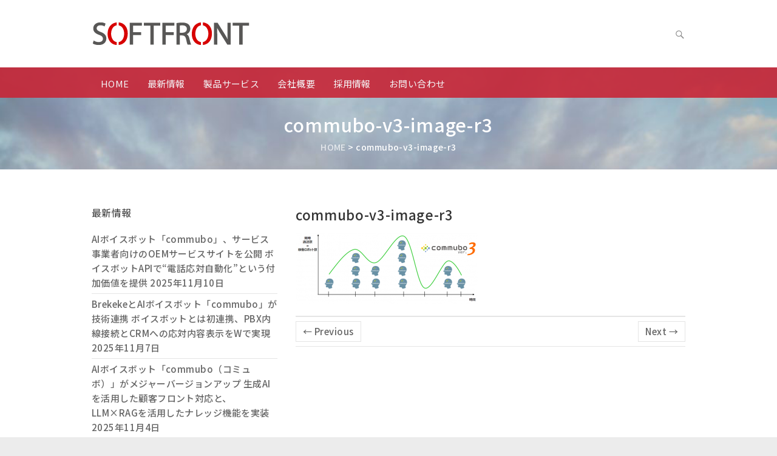

--- FILE ---
content_type: text/html; charset=UTF-8
request_url: https://softfront-japan.co.jp/commubo-v3-image-r3/
body_size: 14014
content:
<!DOCTYPE html>
<!--[if IE 7]>
<html class="ie ie7" lang="ja">
<![endif]-->
<!--[if IE 8]>
<html class="ie ie8" lang="ja">
<![endif]-->
<!--[if !(IE 7) | !(IE 8) ]><!-->
<html lang="ja">
<!--<![endif]-->
<head>
<link rel="stylesheet" href="https://use.fontawesome.com/releases/v5.3.1/css/solid.css" integrity="sha384-VGP9aw4WtGH/uPAOseYxZ+Vz/vaTb1ehm1bwx92Fm8dTrE+3boLfF1SpAtB1z7HW" crossorigin="anonymous">
<link rel="stylesheet" href="https://use.fontawesome.com/releases/v5.3.1/css/fontawesome.css" integrity="sha384-1rquJLNOM3ijoueaaeS5m+McXPJCGdr5HcA03/VHXxcp2kX2sUrQDmFc3jR5i/C7" crossorigin="anonymous">
	<meta charset="UTF-8" />
				<meta name="viewport" content="width=device-width, initial-scale=1, maximum-scale=1">
		        <meta charset="UTF-8" />
                                <meta name="viewport" content="width=device-width, initial-scale=1, maximum-scale=2, user-scalable=yes">
                	<link rel="profile" href="http://gmpg.org/xfn/11" />
	<link rel="pingback" href="https://softfront-japan.co.jp/xmlrpc.php" />
	<!--[if lt IE 9]>
		<script src="https://softfront-japan.co.jp/wp-content/themes/ultimate-pro/js/html5.js"></script>
	<![endif]-->
	<title>commubo-v3-image-r3 &#8211; 株式会社ソフトフロントジャパン</title>
<link rel='dns-prefetch' href='//stats.wp.com' />
<link rel='dns-prefetch' href='//fonts.googleapis.com' />
<link rel='dns-prefetch' href='//v0.wordpress.com' />
<link rel="alternate" type="application/rss+xml" title="株式会社ソフトフロントジャパン &raquo; フィード" href="https://softfront-japan.co.jp/feed/" />
<link rel="alternate" type="application/rss+xml" title="株式会社ソフトフロントジャパン &raquo; コメントフィード" href="https://softfront-japan.co.jp/comments/feed/" />
<link rel="alternate" title="oEmbed (JSON)" type="application/json+oembed" href="https://softfront-japan.co.jp/wp-json/oembed/1.0/embed?url=https%3A%2F%2Fsoftfront-japan.co.jp%2Fcommubo-v3-image-r3%2F" />
<link rel="alternate" title="oEmbed (XML)" type="text/xml+oembed" href="https://softfront-japan.co.jp/wp-json/oembed/1.0/embed?url=https%3A%2F%2Fsoftfront-japan.co.jp%2Fcommubo-v3-image-r3%2F&#038;format=xml" />
<style id='wp-img-auto-sizes-contain-inline-css' type='text/css'>
img:is([sizes=auto i],[sizes^="auto," i]){contain-intrinsic-size:3000px 1500px}
/*# sourceURL=wp-img-auto-sizes-contain-inline-css */
</style>
<style id='wp-emoji-styles-inline-css' type='text/css'>

	img.wp-smiley, img.emoji {
		display: inline !important;
		border: none !important;
		box-shadow: none !important;
		height: 1em !important;
		width: 1em !important;
		margin: 0 0.07em !important;
		vertical-align: -0.1em !important;
		background: none !important;
		padding: 0 !important;
	}
/*# sourceURL=wp-emoji-styles-inline-css */
</style>
<style id='wp-block-library-inline-css' type='text/css'>
:root{--wp-block-synced-color:#7a00df;--wp-block-synced-color--rgb:122,0,223;--wp-bound-block-color:var(--wp-block-synced-color);--wp-editor-canvas-background:#ddd;--wp-admin-theme-color:#007cba;--wp-admin-theme-color--rgb:0,124,186;--wp-admin-theme-color-darker-10:#006ba1;--wp-admin-theme-color-darker-10--rgb:0,107,160.5;--wp-admin-theme-color-darker-20:#005a87;--wp-admin-theme-color-darker-20--rgb:0,90,135;--wp-admin-border-width-focus:2px}@media (min-resolution:192dpi){:root{--wp-admin-border-width-focus:1.5px}}.wp-element-button{cursor:pointer}:root .has-very-light-gray-background-color{background-color:#eee}:root .has-very-dark-gray-background-color{background-color:#313131}:root .has-very-light-gray-color{color:#eee}:root .has-very-dark-gray-color{color:#313131}:root .has-vivid-green-cyan-to-vivid-cyan-blue-gradient-background{background:linear-gradient(135deg,#00d084,#0693e3)}:root .has-purple-crush-gradient-background{background:linear-gradient(135deg,#34e2e4,#4721fb 50%,#ab1dfe)}:root .has-hazy-dawn-gradient-background{background:linear-gradient(135deg,#faaca8,#dad0ec)}:root .has-subdued-olive-gradient-background{background:linear-gradient(135deg,#fafae1,#67a671)}:root .has-atomic-cream-gradient-background{background:linear-gradient(135deg,#fdd79a,#004a59)}:root .has-nightshade-gradient-background{background:linear-gradient(135deg,#330968,#31cdcf)}:root .has-midnight-gradient-background{background:linear-gradient(135deg,#020381,#2874fc)}:root{--wp--preset--font-size--normal:16px;--wp--preset--font-size--huge:42px}.has-regular-font-size{font-size:1em}.has-larger-font-size{font-size:2.625em}.has-normal-font-size{font-size:var(--wp--preset--font-size--normal)}.has-huge-font-size{font-size:var(--wp--preset--font-size--huge)}.has-text-align-center{text-align:center}.has-text-align-left{text-align:left}.has-text-align-right{text-align:right}.has-fit-text{white-space:nowrap!important}#end-resizable-editor-section{display:none}.aligncenter{clear:both}.items-justified-left{justify-content:flex-start}.items-justified-center{justify-content:center}.items-justified-right{justify-content:flex-end}.items-justified-space-between{justify-content:space-between}.screen-reader-text{border:0;clip-path:inset(50%);height:1px;margin:-1px;overflow:hidden;padding:0;position:absolute;width:1px;word-wrap:normal!important}.screen-reader-text:focus{background-color:#ddd;clip-path:none;color:#444;display:block;font-size:1em;height:auto;left:5px;line-height:normal;padding:15px 23px 14px;text-decoration:none;top:5px;width:auto;z-index:100000}html :where(.has-border-color){border-style:solid}html :where([style*=border-top-color]){border-top-style:solid}html :where([style*=border-right-color]){border-right-style:solid}html :where([style*=border-bottom-color]){border-bottom-style:solid}html :where([style*=border-left-color]){border-left-style:solid}html :where([style*=border-width]){border-style:solid}html :where([style*=border-top-width]){border-top-style:solid}html :where([style*=border-right-width]){border-right-style:solid}html :where([style*=border-bottom-width]){border-bottom-style:solid}html :where([style*=border-left-width]){border-left-style:solid}html :where(img[class*=wp-image-]){height:auto;max-width:100%}:where(figure){margin:0 0 1em}html :where(.is-position-sticky){--wp-admin--admin-bar--position-offset:var(--wp-admin--admin-bar--height,0px)}@media screen and (max-width:600px){html :where(.is-position-sticky){--wp-admin--admin-bar--position-offset:0px}}

/*# sourceURL=wp-block-library-inline-css */
</style><style id='global-styles-inline-css' type='text/css'>
:root{--wp--preset--aspect-ratio--square: 1;--wp--preset--aspect-ratio--4-3: 4/3;--wp--preset--aspect-ratio--3-4: 3/4;--wp--preset--aspect-ratio--3-2: 3/2;--wp--preset--aspect-ratio--2-3: 2/3;--wp--preset--aspect-ratio--16-9: 16/9;--wp--preset--aspect-ratio--9-16: 9/16;--wp--preset--color--black: #000000;--wp--preset--color--cyan-bluish-gray: #abb8c3;--wp--preset--color--white: #ffffff;--wp--preset--color--pale-pink: #f78da7;--wp--preset--color--vivid-red: #cf2e2e;--wp--preset--color--luminous-vivid-orange: #ff6900;--wp--preset--color--luminous-vivid-amber: #fcb900;--wp--preset--color--light-green-cyan: #7bdcb5;--wp--preset--color--vivid-green-cyan: #00d084;--wp--preset--color--pale-cyan-blue: #8ed1fc;--wp--preset--color--vivid-cyan-blue: #0693e3;--wp--preset--color--vivid-purple: #9b51e0;--wp--preset--gradient--vivid-cyan-blue-to-vivid-purple: linear-gradient(135deg,rgb(6,147,227) 0%,rgb(155,81,224) 100%);--wp--preset--gradient--light-green-cyan-to-vivid-green-cyan: linear-gradient(135deg,rgb(122,220,180) 0%,rgb(0,208,130) 100%);--wp--preset--gradient--luminous-vivid-amber-to-luminous-vivid-orange: linear-gradient(135deg,rgb(252,185,0) 0%,rgb(255,105,0) 100%);--wp--preset--gradient--luminous-vivid-orange-to-vivid-red: linear-gradient(135deg,rgb(255,105,0) 0%,rgb(207,46,46) 100%);--wp--preset--gradient--very-light-gray-to-cyan-bluish-gray: linear-gradient(135deg,rgb(238,238,238) 0%,rgb(169,184,195) 100%);--wp--preset--gradient--cool-to-warm-spectrum: linear-gradient(135deg,rgb(74,234,220) 0%,rgb(151,120,209) 20%,rgb(207,42,186) 40%,rgb(238,44,130) 60%,rgb(251,105,98) 80%,rgb(254,248,76) 100%);--wp--preset--gradient--blush-light-purple: linear-gradient(135deg,rgb(255,206,236) 0%,rgb(152,150,240) 100%);--wp--preset--gradient--blush-bordeaux: linear-gradient(135deg,rgb(254,205,165) 0%,rgb(254,45,45) 50%,rgb(107,0,62) 100%);--wp--preset--gradient--luminous-dusk: linear-gradient(135deg,rgb(255,203,112) 0%,rgb(199,81,192) 50%,rgb(65,88,208) 100%);--wp--preset--gradient--pale-ocean: linear-gradient(135deg,rgb(255,245,203) 0%,rgb(182,227,212) 50%,rgb(51,167,181) 100%);--wp--preset--gradient--electric-grass: linear-gradient(135deg,rgb(202,248,128) 0%,rgb(113,206,126) 100%);--wp--preset--gradient--midnight: linear-gradient(135deg,rgb(2,3,129) 0%,rgb(40,116,252) 100%);--wp--preset--font-size--small: 13px;--wp--preset--font-size--medium: 20px;--wp--preset--font-size--large: 36px;--wp--preset--font-size--x-large: 42px;--wp--preset--spacing--20: 0.44rem;--wp--preset--spacing--30: 0.67rem;--wp--preset--spacing--40: 1rem;--wp--preset--spacing--50: 1.5rem;--wp--preset--spacing--60: 2.25rem;--wp--preset--spacing--70: 3.38rem;--wp--preset--spacing--80: 5.06rem;--wp--preset--shadow--natural: 6px 6px 9px rgba(0, 0, 0, 0.2);--wp--preset--shadow--deep: 12px 12px 50px rgba(0, 0, 0, 0.4);--wp--preset--shadow--sharp: 6px 6px 0px rgba(0, 0, 0, 0.2);--wp--preset--shadow--outlined: 6px 6px 0px -3px rgb(255, 255, 255), 6px 6px rgb(0, 0, 0);--wp--preset--shadow--crisp: 6px 6px 0px rgb(0, 0, 0);}:where(.is-layout-flex){gap: 0.5em;}:where(.is-layout-grid){gap: 0.5em;}body .is-layout-flex{display: flex;}.is-layout-flex{flex-wrap: wrap;align-items: center;}.is-layout-flex > :is(*, div){margin: 0;}body .is-layout-grid{display: grid;}.is-layout-grid > :is(*, div){margin: 0;}:where(.wp-block-columns.is-layout-flex){gap: 2em;}:where(.wp-block-columns.is-layout-grid){gap: 2em;}:where(.wp-block-post-template.is-layout-flex){gap: 1.25em;}:where(.wp-block-post-template.is-layout-grid){gap: 1.25em;}.has-black-color{color: var(--wp--preset--color--black) !important;}.has-cyan-bluish-gray-color{color: var(--wp--preset--color--cyan-bluish-gray) !important;}.has-white-color{color: var(--wp--preset--color--white) !important;}.has-pale-pink-color{color: var(--wp--preset--color--pale-pink) !important;}.has-vivid-red-color{color: var(--wp--preset--color--vivid-red) !important;}.has-luminous-vivid-orange-color{color: var(--wp--preset--color--luminous-vivid-orange) !important;}.has-luminous-vivid-amber-color{color: var(--wp--preset--color--luminous-vivid-amber) !important;}.has-light-green-cyan-color{color: var(--wp--preset--color--light-green-cyan) !important;}.has-vivid-green-cyan-color{color: var(--wp--preset--color--vivid-green-cyan) !important;}.has-pale-cyan-blue-color{color: var(--wp--preset--color--pale-cyan-blue) !important;}.has-vivid-cyan-blue-color{color: var(--wp--preset--color--vivid-cyan-blue) !important;}.has-vivid-purple-color{color: var(--wp--preset--color--vivid-purple) !important;}.has-black-background-color{background-color: var(--wp--preset--color--black) !important;}.has-cyan-bluish-gray-background-color{background-color: var(--wp--preset--color--cyan-bluish-gray) !important;}.has-white-background-color{background-color: var(--wp--preset--color--white) !important;}.has-pale-pink-background-color{background-color: var(--wp--preset--color--pale-pink) !important;}.has-vivid-red-background-color{background-color: var(--wp--preset--color--vivid-red) !important;}.has-luminous-vivid-orange-background-color{background-color: var(--wp--preset--color--luminous-vivid-orange) !important;}.has-luminous-vivid-amber-background-color{background-color: var(--wp--preset--color--luminous-vivid-amber) !important;}.has-light-green-cyan-background-color{background-color: var(--wp--preset--color--light-green-cyan) !important;}.has-vivid-green-cyan-background-color{background-color: var(--wp--preset--color--vivid-green-cyan) !important;}.has-pale-cyan-blue-background-color{background-color: var(--wp--preset--color--pale-cyan-blue) !important;}.has-vivid-cyan-blue-background-color{background-color: var(--wp--preset--color--vivid-cyan-blue) !important;}.has-vivid-purple-background-color{background-color: var(--wp--preset--color--vivid-purple) !important;}.has-black-border-color{border-color: var(--wp--preset--color--black) !important;}.has-cyan-bluish-gray-border-color{border-color: var(--wp--preset--color--cyan-bluish-gray) !important;}.has-white-border-color{border-color: var(--wp--preset--color--white) !important;}.has-pale-pink-border-color{border-color: var(--wp--preset--color--pale-pink) !important;}.has-vivid-red-border-color{border-color: var(--wp--preset--color--vivid-red) !important;}.has-luminous-vivid-orange-border-color{border-color: var(--wp--preset--color--luminous-vivid-orange) !important;}.has-luminous-vivid-amber-border-color{border-color: var(--wp--preset--color--luminous-vivid-amber) !important;}.has-light-green-cyan-border-color{border-color: var(--wp--preset--color--light-green-cyan) !important;}.has-vivid-green-cyan-border-color{border-color: var(--wp--preset--color--vivid-green-cyan) !important;}.has-pale-cyan-blue-border-color{border-color: var(--wp--preset--color--pale-cyan-blue) !important;}.has-vivid-cyan-blue-border-color{border-color: var(--wp--preset--color--vivid-cyan-blue) !important;}.has-vivid-purple-border-color{border-color: var(--wp--preset--color--vivid-purple) !important;}.has-vivid-cyan-blue-to-vivid-purple-gradient-background{background: var(--wp--preset--gradient--vivid-cyan-blue-to-vivid-purple) !important;}.has-light-green-cyan-to-vivid-green-cyan-gradient-background{background: var(--wp--preset--gradient--light-green-cyan-to-vivid-green-cyan) !important;}.has-luminous-vivid-amber-to-luminous-vivid-orange-gradient-background{background: var(--wp--preset--gradient--luminous-vivid-amber-to-luminous-vivid-orange) !important;}.has-luminous-vivid-orange-to-vivid-red-gradient-background{background: var(--wp--preset--gradient--luminous-vivid-orange-to-vivid-red) !important;}.has-very-light-gray-to-cyan-bluish-gray-gradient-background{background: var(--wp--preset--gradient--very-light-gray-to-cyan-bluish-gray) !important;}.has-cool-to-warm-spectrum-gradient-background{background: var(--wp--preset--gradient--cool-to-warm-spectrum) !important;}.has-blush-light-purple-gradient-background{background: var(--wp--preset--gradient--blush-light-purple) !important;}.has-blush-bordeaux-gradient-background{background: var(--wp--preset--gradient--blush-bordeaux) !important;}.has-luminous-dusk-gradient-background{background: var(--wp--preset--gradient--luminous-dusk) !important;}.has-pale-ocean-gradient-background{background: var(--wp--preset--gradient--pale-ocean) !important;}.has-electric-grass-gradient-background{background: var(--wp--preset--gradient--electric-grass) !important;}.has-midnight-gradient-background{background: var(--wp--preset--gradient--midnight) !important;}.has-small-font-size{font-size: var(--wp--preset--font-size--small) !important;}.has-medium-font-size{font-size: var(--wp--preset--font-size--medium) !important;}.has-large-font-size{font-size: var(--wp--preset--font-size--large) !important;}.has-x-large-font-size{font-size: var(--wp--preset--font-size--x-large) !important;}
/*# sourceURL=global-styles-inline-css */
</style>

<style id='classic-theme-styles-inline-css' type='text/css'>
/*! This file is auto-generated */
.wp-block-button__link{color:#fff;background-color:#32373c;border-radius:9999px;box-shadow:none;text-decoration:none;padding:calc(.667em + 2px) calc(1.333em + 2px);font-size:1.125em}.wp-block-file__button{background:#32373c;color:#fff;text-decoration:none}
/*# sourceURL=/wp-includes/css/classic-themes.min.css */
</style>
<link rel='stylesheet' id='contact-form-7-css' href='https://softfront-japan.co.jp/wp-content/plugins/contact-form-7/includes/css/styles.css?ver=6.1.2' type='text/css' media='all' />
<link rel='stylesheet' id='whats-new-style-css' href='https://softfront-japan.co.jp/wp-content/plugins/whats-new-genarator/whats-new.css?ver=2.0.2' type='text/css' media='all' />
<link rel='stylesheet' id='wc-shortcodes-style-css' href='https://softfront-japan.co.jp/wp-content/plugins/wc-shortcodes/public/assets/css/style.css?ver=3.46' type='text/css' media='all' />
<link rel='stylesheet' id='parent-style-css' href='https://softfront-japan.co.jp/wp-content/themes/ultimate-pro/style.css?ver=6.9' type='text/css' media='all' />
<link rel='stylesheet' id='ultimate-responsive-css' href='https://softfront-japan.co.jp/wp-content/themes/ultimate-pro/css/responsive.css?ver=6.9' type='text/css' media='all' />
<link rel='stylesheet' id='child-style-css' href='https://softfront-japan.co.jp/wp-content/themes/ultimate-pro-child/style.css?ver=6.9' type='text/css' media='all' />
<link rel='stylesheet' id='ultimate_style-css' href='https://softfront-japan.co.jp/wp-content/themes/ultimate-pro-child/style.css?ver=6.9' type='text/css' media='all' />
<link rel='stylesheet' id='jquery_fancybox_style-css' href='https://softfront-japan.co.jp/wp-content/themes/ultimate-pro/css/jquery.fancybox-1.3.4.css?ver=6.9' type='text/css' media='all' />
<link rel='stylesheet' id='ultimate_google_font-css' href='//fonts.googleapis.com/css?family=Open+Sans%3A400%2C300%2C300italic%2C400italic%2C600%2C600italic&#038;ver=6.9' type='text/css' media='all' />
<link rel='stylesheet' id='wordpresscanvas-font-awesome-css' href='https://softfront-japan.co.jp/wp-content/plugins/wc-shortcodes/public/assets/css/font-awesome.min.css?ver=4.7.0' type='text/css' media='all' />
<script type="text/javascript" src="https://softfront-japan.co.jp/wp-includes/js/jquery/jquery.min.js?ver=3.7.1" id="jquery-core-js"></script>
<script type="text/javascript" src="https://softfront-japan.co.jp/wp-includes/js/jquery/jquery-migrate.min.js?ver=3.4.1" id="jquery-migrate-js"></script>
<script type="text/javascript" src="https://softfront-japan.co.jp/wp-content/themes/ultimate-pro/js/jquery.custom.js?ver=6.9" id="jquery_custom-js"></script>
<script type="text/javascript" src="https://softfront-japan.co.jp/wp-content/themes/ultimate-pro/js/jquery.easing.1.3.js?ver=1" id="easing-js"></script>
<script type="text/javascript" src="https://softfront-japan.co.jp/wp-content/themes/ultimate-pro/js/jquery.quicksand.js?ver=1" id="quicksand-js"></script>
<script type="text/javascript" src="https://softfront-japan.co.jp/wp-content/themes/ultimate-pro/js/backtotop.js?ver=6.9" id="backtotop-js"></script>
<script type="text/javascript" src="https://softfront-japan.co.jp/wp-content/themes/ultimate-pro/js/scripts.js?ver=6.9" id="scripts-js"></script>
<link rel="https://api.w.org/" href="https://softfront-japan.co.jp/wp-json/" /><link rel="alternate" title="JSON" type="application/json" href="https://softfront-japan.co.jp/wp-json/wp/v2/media/2586" /><link rel="EditURI" type="application/rsd+xml" title="RSD" href="https://softfront-japan.co.jp/xmlrpc.php?rsd" />
<meta name="generator" content="WordPress 6.9" />
<link rel="canonical" href="https://softfront-japan.co.jp/commubo-v3-image-r3/" />
<link rel='shortlink' href='https://softfront-japan.co.jp/?p=2586' />
	<style>img#wpstats{display:none}</style>
		<meta name="robots" content="noindex">                <style type="text/css">
                .featured-text {
                display: none;
                }
                </style>
        <style type="text/css">
        /* Left Align */
.featured-text {
    left: 30px;
}
</style>

        <style type="text/css">
/* Content */
body,
input,
textarea,
#site-description,
#colophon .info-bar .info ul li,
#bbpress-forums ul.bbp-lead-topic,
#bbpress-forums ul.bbp-topics,
#bbpress-forums ul.bbp-forums,
#bbpress-forums ul.bbp-replies,
#bbpress-forums ul.bbp-search-results {
    font-size: 15px;
}

/* Top Info Bar */
.info-bar .info { 
    font-size: 14px;
}

/* Site Title */
#site-title {
    font-size: 26px;
}

/* Primary Slogan */
.slogan {
    font-size: 30px;
}

/* Secondary Slogan */
.slogan span {
    font-size: 18px;
}

/* Featured Slider Title */
.featured-text .featured-title {
    font-size: 30px;
}

/* Page Title */
.page-title {
    font-size: 30px;
}

/* Breadcrumb */
.breadcrumb {
    font-size: 14px;
}

/* links */
::selection {
    background: #c82536;
    color: #fff;
}
::-moz-selection {
    background: #c82536;
    color: #fff;
}
a,
#site-title a span,
#site-title a:hover,
#site-title a:focus,
#site-title a:active,
.info-bar .info ul li:before,
#content ul a:hover,
#content ol a:hover,
#content .gal-filter li.active a,
.entry-title a:hover,
.entry-title a:focus,
.entry-title a:active,
.entry-meta a:hover,
.entry-meta .cat-links a:hover,
.custom-gallery-title a:hover,
.widget ul li a:hover,
.widget-title a:hover,
.widget_tag_cloud a:hover,
#colophon .widget ul li a:hover,
#site-generator .copyright a:hover {
    color: #c82536;
}

/* Navigation */
#access {
    opacity: 0.9;
    position: relative;
    z-index: 999;
}
#access,
#access ul li ul {
    background: #c82536;
}

/* Buttons and Custom Tag Cloud Widget */
.search-toggle:hover,
.hgroup-right .active {
    color: #c82536;
}
input[type="reset"],
input[type="button"],
input[type="submit"],
.widget_custom-tagcloud a:hover,
.back-to-top a:hover,
#bbpress-forums button,
#wp_page_numbers ul li a:hover,
#wp_page_numbers ul li.active_page a,
.wp-pagenavi .current,
.wp-pagenavi a:hover,
ul.default-wp-page li a:hover,
.pagination a:hover span,
.pagination span {
    background-color: #c82536;
}
blockquote,
.widget_custom-tagcloud a:hover,
#wp_page_numbers ul li a:hover,
#wp_page_numbers ul li.active_page a,
.wp-pagenavi .current,
.wp-pagenavi a:hover,
ul.default-wp-page li a:hover,
.pagination a:hover span,
.pagination span {
    border-color: #c82536;
}

/* Promotional Bar */
.widget_promotional_bar .promotional_bar_content {
    background-color: #c82536;
}

  
/* Site Generator */
#site-generator {
    background-color: #57575a;
}

 
/* Footer Widget Titles */
#colophon .widget-title {
    color: #333333;
}

/* Footer Content */
#colophon .widget-wrap,
#colophon .widget ul li a {
    color: #ffffff;
}

/* Site Generator */
#site-generator {
    color: #ffffff;
}

 /* Site Generator Links */
#site-generator .copyright a {
    color: #ffffff;
}

/* Footer Widget Section/ footer widget background pattern*/
#colophon .widget-wrap {
        background-color:#888888;
}

</style>
        <link rel="icon" href="https://softfront-japan.co.jp/wp-content/uploads/2018/03/cropped-favicon_sfjp_512px-32x32.png" sizes="32x32" />
<link rel="icon" href="https://softfront-japan.co.jp/wp-content/uploads/2018/03/cropped-favicon_sfjp_512px-192x192.png" sizes="192x192" />
<link rel="apple-touch-icon" href="https://softfront-japan.co.jp/wp-content/uploads/2018/03/cropped-favicon_sfjp_512px-180x180.png" />
<meta name="msapplication-TileImage" content="https://softfront-japan.co.jp/wp-content/uploads/2018/03/cropped-favicon_sfjp_512px-270x270.png" />
<!-- Google Tag Manager -->
<script>(function(w,d,s,l,i){w[l]=w[l]||[];w[l].push({'gtm.start':
new Date().getTime(),event:'gtm.js'});var f=d.getElementsByTagName(s)[0],
j=d.createElement(s),dl=l!='dataLayer'?'&l='+l:'';j.async=true;j.src=
'https://www.googletagmanager.com/gtm.js?id='+i+dl;f.parentNode.insertBefore(j,f);
})(window,document,'script','dataLayer','GTM-P3M97WPL');</script>
<!-- End Google Tag Manager -->
</head>
<body class="attachment wp-singular attachment-template-default single single-attachment postid-2586 attachmentid-2586 attachment-png wp-theme-ultimate-pro wp-child-theme-ultimate-pro-child wc-shortcodes-font-awesome-enabled left-sidebar-template">
<!-- Google Tag Manager (noscript) -->
<noscript><iframe src="https://www.googletagmanager.com/ns.html?id=GTM-P3M97WPL"
height="0" width="0" style="display:none;visibility:hidden"></iframe></noscript>
<!-- End Google Tag Manager (noscript) -->
					<div class="wrapper">
                     <header id="branding" >
				<div class="hgroup-wrap">
		<div class="container clearfix">
			<section class="hgroup-right">
			<div class="search-toggle"></div><!-- .search-toggle -->
		<div id="search-box" class="hide">
			        <form action="https://softfront-japan.co.jp/" method="get" class="searchform clearfix">
                <label class="assistive-text">
                        Search                </label>
                <input type="search" placeholder="検索" class="s field" name="s">
                <input type="submit" value="検索する" class="search-submit">
        </form><!-- .search-form -->
			<span class="arrow"></span>
		</div><!-- #search-box -->
			<button class="menu-toggle">Responsive Menu</button>
			</section><!-- .hgroup-right -->
				<section id="site-logo" class="clearfix">
								<h2 id="site-title">
					<a href="https://softfront-japan.co.jp/" title="株式会社ソフトフロントジャパン" rel="home"> <img src="https://softfront-japan.co.jp/wp-content/uploads/2019/11/softfront_H41_r1.png" alt="株式会社ソフトフロントジャパン"></a>
				</h2>
							</section><!-- #site-logo -->
				</div><!-- .container -->
	</div><!-- .hgroup-wrap -->
			<div class="header-main page-title-color"
		style="background-image:url('https://softfront-japan.co.jp/wp-content/uploads/2016/07/photo-1442551382982-e59a4efb3c86-1024x683-1.jpeg');"  >
			<!--	<video autoplay loop poster="wp-content/uploads/2018/09/sfjphp_backgroud.png" id="video-background" muted>
  			<source src="https://ad112u38sb.smartrelease.jp/wp-content/uploads/2018/09/cho7w-xpnv0.mp4" type="video/mp4">
		</video> -->
		<nav id="access" class="clearfix">
				<div class="container clearfix"><ul class="nav-menu"><li id="menu-item-261" class="menu-item menu-item-type-post_type menu-item-object-page menu-item-home menu-item-261"><a href="https://softfront-japan.co.jp/">HOME</a></li>
<li id="menu-item-271" class="menu-item menu-item-type-post_type menu-item-object-page menu-item-271"><a href="https://softfront-japan.co.jp/articles/">最新情報</a></li>
<li id="menu-item-1975" class="menu-item menu-item-type-post_type menu-item-object-page menu-item-has-children menu-item-1975"><a href="https://softfront-japan.co.jp/products-and-services/">製品サービス</a>
<ul class="sub-menu">
	<li id="menu-item-1695" class="menu-item menu-item-type-custom menu-item-object-custom menu-item-1695"><a href="https://softfront-japan.co.jp/products-and-services#callcenter">commubo（コミュボ）</a></li>
	<li id="menu-item-1085" class="menu-item menu-item-type-custom menu-item-object-custom menu-item-1085"><a href="https://softfront-japan.co.jp/products-and-services#scriptcall">telmee（テルミー）</a></li>
	<li id="menu-item-1606" class="menu-item menu-item-type-custom menu-item-object-custom menu-item-1606"><a href="https://softfront-japan.co.jp/products-and-services#supree">SUPREE(スプリー)</a></li>
	<li id="menu-item-1083" class="menu-item menu-item-type-custom menu-item-object-custom menu-item-1083"><a href="https://softfront-japan.co.jp/products-and-services#lt">LivyTalk</a></li>
	<li id="menu-item-1607" class="menu-item menu-item-type-custom menu-item-object-custom menu-item-1607"><a href="https://softfront-japan.co.jp/products-and-services#hmn">HelloMeeting Next</a></li>
	<li id="menu-item-1086" class="menu-item menu-item-type-custom menu-item-object-custom menu-item-1086"><a href="https://softfront-japan.co.jp/products-and-services#directcloud">DirectCloud-BOX</a></li>
	<li id="menu-item-1581" class="menu-item menu-item-type-custom menu-item-object-custom menu-item-1581"><a href="https://softfront-japan.co.jp/products-and-services#prodhcp">ProDHCP</a></li>
	<li id="menu-item-3023" class="menu-item menu-item-type-custom menu-item-object-custom menu-item-3023"><a href="https://softfront-japan.co.jp/products-and-services#brekeke">Brekeke</a></li>
</ul>
</li>
<li id="menu-item-247" class="menu-item menu-item-type-post_type menu-item-object-page menu-item-247"><a href="https://softfront-japan.co.jp/about/">会社概要</a></li>
<li id="menu-item-1090" class="menu-item menu-item-type-custom menu-item-object-custom menu-item-1090"><a target="_blank" href="https://www.green-japan.com/company/62?case=login">採用情報</a></li>
<li id="menu-item-251" class="menu-item menu-item-type-post_type menu-item-object-page menu-item-251"><a href="https://softfront-japan.co.jp/inquiry/">お問い合わせ</a></li>
</ul></div> </nav><!-- #access -->		<div class="page-title-wrap">
  <div class="container clearfix">
  			<h1 class="page-title">commubo-v3-image-r3</h1><!-- .page-title -->
	<div class="breadcrumb"><!-- Breadcrumb NavXT 7.4.1 -->
<span property="itemListElement" typeof="ListItem"><a property="item" typeof="WebPage" title="HOMEへ移動" href="https://softfront-japan.co.jp" class="home"><span property="name">HOME</span></a><meta property="position" content="1"></span> &gt; <span property="itemListElement" typeof="ListItem"><span property="name">commubo-v3-image-r3</span><meta property="position" content="2"></span></div> <!-- .breadcrumb -->  </div>
</div>
	</div><!-- .header-main -->
</header>
<div id="main">
<div class="container clearfix"><div id="primary">
  <div id="content"><section id="post-2586 clearfix" class="post-2586 attachment type-attachment status-inherit hentry">
  <article>
    <header class="entry-header">
            <div class="entry-meta">
        <span class="cat-links">
                  </span><!-- .cat-links --> 
      </div><!-- .entry-meta -->
      <h2 class="entry-title">
        commubo-v3-image-r3      </h2> <!-- .entry-title -->
      <div class="entry-meta clearfix">
              </div><!-- .entry-meta --> 
    </header><!-- .entry-header -->
                  <div class="entry-content clearfix">
        <p class="attachment"><a href='https://softfront-japan.co.jp/wp-content/uploads/2021/03/commubo-v3-image-r3.png'><img decoding="async" width="300" height="117" src="https://softfront-japan.co.jp/wp-content/uploads/2021/03/commubo-v3-image-r3-300x117.png" class="attachment-medium size-medium" alt="" srcset="https://softfront-japan.co.jp/wp-content/uploads/2021/03/commubo-v3-image-r3-300x117.png 300w, https://softfront-japan.co.jp/wp-content/uploads/2021/03/commubo-v3-image-r3-1024x400.png 1024w, https://softfront-japan.co.jp/wp-content/uploads/2021/03/commubo-v3-image-r3-768x300.png 768w, https://softfront-japan.co.jp/wp-content/uploads/2021/03/commubo-v3-image-r3.png 1029w" sizes="(max-width: 300px) 100vw, 300px" /></a></p>
      </div><!-- entry content clearfix -->
        <!--</header>-->
     
        <footer class="entry-meta clearfix">
              </footer><!-- .entry-meta -->
      <ul class="default-wp-page clearfix">
  <li class="previous">
    <a href='https://softfront-japan.co.jp/img_slide3_20210310/'>&larr; Previous</a>  </li>
  <li class="next">
    <a href='https://softfront-japan.co.jp/top_slide_commubo_20210310/'>Next &rarr;</a>  </li>
</ul>
<div id="comments" class="comments-area">
      </div><!-- #comments .comments-area -->
  </article>
</section><!-- .post --><!--4-->
</div><!-- #content --></div><!-- #primary -->
<div id="secondary" class="no-margin-left">
  
		<aside id="recent-posts-2" class="widget widget_recent_entries">
		<h2 class="widget-title">最新情報</h2>
		<ul>
											<li>
					<a href="https://softfront-japan.co.jp/news/oemforserviceprovider-20251110/">AIボイスボット「commubo」、サービス事業者向けのOEMサービスサイトを公開 ボイスボットAPIで“電話応対自動化”という付加価値を提供</a>
											<span class="post-date">2025年11月10日</span>
									</li>
											<li>
					<a href="https://softfront-japan.co.jp/news/brekeke-20251106/">BrekekeとAIボイスボット「commubo」が技術連携 ボイスボットとは初連携、PBX内線接続とCRMへの応対内容表示をWで実現</a>
											<span class="post-date">2025年11月7日</span>
									</li>
											<li>
					<a href="https://softfront-japan.co.jp/news/commubover4-202511/">AIボイスボット「commubo（コミュボ）」がメジャーバージョンアップ 生成AIを活用した顧客フロント対応と、LLM×RAGを活用したナレッジ機能を実装</a>
											<span class="post-date">2025年11月4日</span>
									</li>
											<li>
					<a href="https://softfront-japan.co.jp/news/moviecm-20251030/">イカツイDJとマブダチ？！お客様と距離が近くなるコールセンター 親身な対応を実現するAIボイスボットコミュボ、CM動画第2弾を公開</a>
											<span class="post-date">2025年10月30日</span>
									</li>
											<li>
					<a href="https://softfront-japan.co.jp/news/relocate-20251030/">本社移転のお知らせ</a>
											<span class="post-date">2025年10月30日</span>
									</li>
					</ul>

		</aside><aside id="categories-2" class="widget widget_categories"><h2 class="widget-title">カテゴリー</h2>
			<ul>
					<li class="cat-item cat-item-47"><a href="https://softfront-japan.co.jp/./notice/">お知らせ</a>
</li>
	<li class="cat-item cat-item-2"><a href="https://softfront-japan.co.jp/./services/">サービス</a>
</li>
	<li class="cat-item cat-item-3"><a href="https://softfront-japan.co.jp/./news/">ニュース</a>
</li>
	<li class="cat-item cat-item-4"><a href="https://softfront-japan.co.jp/./products/">製品情報</a>
</li>
			</ul>

			</aside><aside id="archives-2" class="widget widget_archive"><h2 class="widget-title">過去の記事</h2>
			<ul>
					<li><a href='https://softfront-japan.co.jp/2025/11/'>2025年11月</a></li>
	<li><a href='https://softfront-japan.co.jp/2025/10/'>2025年10月</a></li>
	<li><a href='https://softfront-japan.co.jp/2025/09/'>2025年9月</a></li>
	<li><a href='https://softfront-japan.co.jp/2025/08/'>2025年8月</a></li>
	<li><a href='https://softfront-japan.co.jp/2025/07/'>2025年7月</a></li>
	<li><a href='https://softfront-japan.co.jp/2025/06/'>2025年6月</a></li>
	<li><a href='https://softfront-japan.co.jp/2025/04/'>2025年4月</a></li>
	<li><a href='https://softfront-japan.co.jp/2025/03/'>2025年3月</a></li>
	<li><a href='https://softfront-japan.co.jp/2025/02/'>2025年2月</a></li>
	<li><a href='https://softfront-japan.co.jp/2025/01/'>2025年1月</a></li>
	<li><a href='https://softfront-japan.co.jp/2024/12/'>2024年12月</a></li>
	<li><a href='https://softfront-japan.co.jp/2024/11/'>2024年11月</a></li>
	<li><a href='https://softfront-japan.co.jp/2024/10/'>2024年10月</a></li>
	<li><a href='https://softfront-japan.co.jp/2024/09/'>2024年9月</a></li>
	<li><a href='https://softfront-japan.co.jp/2024/08/'>2024年8月</a></li>
	<li><a href='https://softfront-japan.co.jp/2024/07/'>2024年7月</a></li>
	<li><a href='https://softfront-japan.co.jp/2024/06/'>2024年6月</a></li>
	<li><a href='https://softfront-japan.co.jp/2024/05/'>2024年5月</a></li>
	<li><a href='https://softfront-japan.co.jp/2024/04/'>2024年4月</a></li>
	<li><a href='https://softfront-japan.co.jp/2024/03/'>2024年3月</a></li>
	<li><a href='https://softfront-japan.co.jp/2024/01/'>2024年1月</a></li>
	<li><a href='https://softfront-japan.co.jp/2023/11/'>2023年11月</a></li>
	<li><a href='https://softfront-japan.co.jp/2023/10/'>2023年10月</a></li>
	<li><a href='https://softfront-japan.co.jp/2023/08/'>2023年8月</a></li>
	<li><a href='https://softfront-japan.co.jp/2023/07/'>2023年7月</a></li>
	<li><a href='https://softfront-japan.co.jp/2023/06/'>2023年6月</a></li>
	<li><a href='https://softfront-japan.co.jp/2023/04/'>2023年4月</a></li>
	<li><a href='https://softfront-japan.co.jp/2023/03/'>2023年3月</a></li>
	<li><a href='https://softfront-japan.co.jp/2023/02/'>2023年2月</a></li>
	<li><a href='https://softfront-japan.co.jp/2023/01/'>2023年1月</a></li>
	<li><a href='https://softfront-japan.co.jp/2022/12/'>2022年12月</a></li>
	<li><a href='https://softfront-japan.co.jp/2022/10/'>2022年10月</a></li>
	<li><a href='https://softfront-japan.co.jp/2022/06/'>2022年6月</a></li>
	<li><a href='https://softfront-japan.co.jp/2022/05/'>2022年5月</a></li>
	<li><a href='https://softfront-japan.co.jp/2022/03/'>2022年3月</a></li>
	<li><a href='https://softfront-japan.co.jp/2022/02/'>2022年2月</a></li>
	<li><a href='https://softfront-japan.co.jp/2022/01/'>2022年1月</a></li>
	<li><a href='https://softfront-japan.co.jp/2021/12/'>2021年12月</a></li>
	<li><a href='https://softfront-japan.co.jp/2021/11/'>2021年11月</a></li>
	<li><a href='https://softfront-japan.co.jp/2021/10/'>2021年10月</a></li>
	<li><a href='https://softfront-japan.co.jp/2021/09/'>2021年9月</a></li>
	<li><a href='https://softfront-japan.co.jp/2021/07/'>2021年7月</a></li>
	<li><a href='https://softfront-japan.co.jp/2021/06/'>2021年6月</a></li>
	<li><a href='https://softfront-japan.co.jp/2021/05/'>2021年5月</a></li>
	<li><a href='https://softfront-japan.co.jp/2021/03/'>2021年3月</a></li>
	<li><a href='https://softfront-japan.co.jp/2021/01/'>2021年1月</a></li>
	<li><a href='https://softfront-japan.co.jp/2020/12/'>2020年12月</a></li>
	<li><a href='https://softfront-japan.co.jp/2020/11/'>2020年11月</a></li>
	<li><a href='https://softfront-japan.co.jp/2020/09/'>2020年9月</a></li>
	<li><a href='https://softfront-japan.co.jp/2020/08/'>2020年8月</a></li>
	<li><a href='https://softfront-japan.co.jp/2020/07/'>2020年7月</a></li>
	<li><a href='https://softfront-japan.co.jp/2020/06/'>2020年6月</a></li>
	<li><a href='https://softfront-japan.co.jp/2020/04/'>2020年4月</a></li>
	<li><a href='https://softfront-japan.co.jp/2020/03/'>2020年3月</a></li>
	<li><a href='https://softfront-japan.co.jp/2020/02/'>2020年2月</a></li>
	<li><a href='https://softfront-japan.co.jp/2020/01/'>2020年1月</a></li>
	<li><a href='https://softfront-japan.co.jp/2019/12/'>2019年12月</a></li>
	<li><a href='https://softfront-japan.co.jp/2019/11/'>2019年11月</a></li>
	<li><a href='https://softfront-japan.co.jp/2019/10/'>2019年10月</a></li>
	<li><a href='https://softfront-japan.co.jp/2019/08/'>2019年8月</a></li>
	<li><a href='https://softfront-japan.co.jp/2019/07/'>2019年7月</a></li>
	<li><a href='https://softfront-japan.co.jp/2019/06/'>2019年6月</a></li>
	<li><a href='https://softfront-japan.co.jp/2019/03/'>2019年3月</a></li>
	<li><a href='https://softfront-japan.co.jp/2018/12/'>2018年12月</a></li>
	<li><a href='https://softfront-japan.co.jp/2018/11/'>2018年11月</a></li>
	<li><a href='https://softfront-japan.co.jp/2018/10/'>2018年10月</a></li>
	<li><a href='https://softfront-japan.co.jp/2018/07/'>2018年7月</a></li>
	<li><a href='https://softfront-japan.co.jp/2018/05/'>2018年5月</a></li>
	<li><a href='https://softfront-japan.co.jp/2018/02/'>2018年2月</a></li>
	<li><a href='https://softfront-japan.co.jp/2018/01/'>2018年1月</a></li>
	<li><a href='https://softfront-japan.co.jp/2017/12/'>2017年12月</a></li>
	<li><a href='https://softfront-japan.co.jp/2017/09/'>2017年9月</a></li>
	<li><a href='https://softfront-japan.co.jp/2017/06/'>2017年6月</a></li>
	<li><a href='https://softfront-japan.co.jp/2017/05/'>2017年5月</a></li>
	<li><a href='https://softfront-japan.co.jp/2017/04/'>2017年4月</a></li>
	<li><a href='https://softfront-japan.co.jp/2017/03/'>2017年3月</a></li>
	<li><a href='https://softfront-japan.co.jp/2016/12/'>2016年12月</a></li>
	<li><a href='https://softfront-japan.co.jp/2016/11/'>2016年11月</a></li>
	<li><a href='https://softfront-japan.co.jp/2016/08/'>2016年8月</a></li>
			</ul>

			</aside></div><!-- #secondary -->
</div><!-- .container --></div><!-- #main -->
<footer id="colophon" class="clearfix">
				<div class="info-bar" style="background-image:url( ' https://softfront-japan.co.jp/wp-content/uploads/2016/07/photo-1462774603919-1d8087e62cad.jpeg');">  <div class="container clearfix"><div class="info clearfix"><ul><li class="phone-number"><a title="ソフトフロントジャパンへ電話をかける" href="tel:03-6550-9930">03-6550-9930</a></li><li class="address"><a title="所在地"  target ="_blank" href="https://maps.app.goo.gl/aRiHiiXS5HA2RkUm7">東京都千代田区九段南</a></li></ul></div><!-- .info --></div><!-- .container --></div><!-- .info-bar --><div class="widget-wrap">
  <div class="container">
    <div class="widget-area clearfix">
      <div class="one-third">
        <aside id="nav_menu-2" class="widget widget_nav_menu"><h2 class="widget-title">製品サービス</h2><div class="menu-%e8%a3%bd%e5%93%81%e3%82%b5%e3%83%bc%e3%83%93%e3%82%b9-container"><ul id="menu-%e8%a3%bd%e5%93%81%e3%82%b5%e3%83%bc%e3%83%93%e3%82%b9" class="menu"><li id="menu-item-1697" class="menu-item menu-item-type-custom menu-item-object-custom menu-item-1697"><a href="https://softfront-japan.co.jp/products-and-services#callcenter">commubo（コミュボ）</a></li>
<li id="menu-item-231" class="menu-item menu-item-type-custom menu-item-object-custom menu-item-231"><a href="https://softfront-japan.co.jp/products-and-services#scriptcall">telmee（テルミー）</a></li>
<li id="menu-item-1610" class="menu-item menu-item-type-custom menu-item-object-custom menu-item-1610"><a href="https://softfront-japan.co.jp/products-and-services#supree">SUPREE(スプリー)</a></li>
<li id="menu-item-266" class="menu-item menu-item-type-custom menu-item-object-custom menu-item-266"><a href="https://softfront-japan.co.jp/products-and-services#lt">LivyTalk</a></li>
<li id="menu-item-1609" class="menu-item menu-item-type-custom menu-item-object-custom menu-item-1609"><a href="https://softfront-japan.co.jp/products-and-services#hmn">HelloMeeting Next</a></li>
<li id="menu-item-993" class="menu-item menu-item-type-custom menu-item-object-custom menu-item-993"><a href="https://softfront-japan.co.jp/products-and-services#directcloud">DirectCloud-BOX</a></li>
<li id="menu-item-3027" class="menu-item menu-item-type-custom menu-item-object-custom menu-item-3027"><a href="https://softfront-japan.co.jp/products-and-services#brekeke">Brekeke</a></li>
<li id="menu-item-1582" class="menu-item menu-item-type-custom menu-item-object-custom menu-item-1582"><a href="https://softfront-japan.co.jp/products-and-services#prodhcp">ProDHCP</a></li>
</ul></div></aside>      </div><!-- .one-third -->
      <div class="one-third">
              </div><!-- .one-third -->
      <div class="one-third">
        <aside id="nav_menu-7" class="widget widget_nav_menu"><h2 class="widget-title">私たちについて</h2><div class="menu-%e7%a7%81%e3%81%9f%e3%81%a1%e3%81%ab%e3%81%a4%e3%81%84%e3%81%a6-container"><ul id="menu-%e7%a7%81%e3%81%9f%e3%81%a1%e3%81%ab%e3%81%a4%e3%81%84%e3%81%a6" class="menu"><li id="menu-item-273" class="menu-item menu-item-type-post_type menu-item-object-page menu-item-273"><a href="https://softfront-japan.co.jp/about/">会社概要</a></li>
<li id="menu-item-249" class="menu-item menu-item-type-post_type menu-item-object-page menu-item-249"><a href="https://softfront-japan.co.jp/information-security/">情報セキュリティ基本方針</a></li>
<li id="menu-item-279" class="menu-item menu-item-type-post_type menu-item-object-page menu-item-279"><a href="https://softfront-japan.co.jp/privacy-policy/">個人情報保護方針</a></li>
<li id="menu-item-254" class="menu-item menu-item-type-post_type menu-item-object-page menu-item-254"><a href="https://softfront-japan.co.jp/tos/">利用規約</a></li>
<li id="menu-item-255" class="menu-item menu-item-type-post_type menu-item-object-page menu-item-255"><a href="https://softfront-japan.co.jp/standards/">認定取得一覧</a></li>
<li id="menu-item-253" class="menu-item menu-item-type-post_type menu-item-object-page menu-item-253"><a href="https://softfront-japan.co.jp/inquiry/">お問い合わせ</a></li>
<li id="menu-item-290" class="menu-item menu-item-type-post_type menu-item-object-page menu-item-290"><a href="https://softfront-japan.co.jp/sitemap/">サイトマップ</a></li>
<li id="menu-item-995" class="menu-item menu-item-type-custom menu-item-object-custom menu-item-995"><a target="_blank" href="https://www.green-japan.com/company/62?case=login">採用情報</a></li>
</ul></div></aside>      </div><!-- .one-third --> 
    </div><!-- .widget-area --> 
  </div><!-- .container --> 
</div><!-- .widget-wrap -->

	<div id="site-generator">
				<div class="container clearfix"><div class="copyright">©2016-2023 <a href="https://softfront-japan.co.jp/" title="Softfront Japan"><span>Softfront Japan.</span></a></div><!-- .copyright --></div><!-- .container -->	
			</div><!-- #site-generator --><div class="back-to-top"><a href="#branding"> </a></div></footer>
</div><!-- .wrapper -->
<script type="speculationrules">
{"prefetch":[{"source":"document","where":{"and":[{"href_matches":"/*"},{"not":{"href_matches":["/wp-*.php","/wp-admin/*","/wp-content/uploads/*","/wp-content/*","/wp-content/plugins/*","/wp-content/themes/ultimate-pro-child/*","/wp-content/themes/ultimate-pro/*","/*\\?(.+)"]}},{"not":{"selector_matches":"a[rel~=\"nofollow\"]"}},{"not":{"selector_matches":".no-prefetch, .no-prefetch a"}}]},"eagerness":"conservative"}]}
</script>
<script type="text/javascript" src="https://softfront-japan.co.jp/wp-includes/js/dist/hooks.min.js?ver=dd5603f07f9220ed27f1" id="wp-hooks-js"></script>
<script type="text/javascript" src="https://softfront-japan.co.jp/wp-includes/js/dist/i18n.min.js?ver=c26c3dc7bed366793375" id="wp-i18n-js"></script>
<script type="text/javascript" id="wp-i18n-js-after">
/* <![CDATA[ */
wp.i18n.setLocaleData( { 'text direction\u0004ltr': [ 'ltr' ] } );
//# sourceURL=wp-i18n-js-after
/* ]]> */
</script>
<script type="text/javascript" src="https://softfront-japan.co.jp/wp-content/plugins/contact-form-7/includes/swv/js/index.js?ver=6.1.2" id="swv-js"></script>
<script type="text/javascript" id="contact-form-7-js-translations">
/* <![CDATA[ */
( function( domain, translations ) {
	var localeData = translations.locale_data[ domain ] || translations.locale_data.messages;
	localeData[""].domain = domain;
	wp.i18n.setLocaleData( localeData, domain );
} )( "contact-form-7", {"translation-revision-date":"2025-09-30 07:44:19+0000","generator":"GlotPress\/4.0.1","domain":"messages","locale_data":{"messages":{"":{"domain":"messages","plural-forms":"nplurals=1; plural=0;","lang":"ja_JP"},"This contact form is placed in the wrong place.":["\u3053\u306e\u30b3\u30f3\u30bf\u30af\u30c8\u30d5\u30a9\u30fc\u30e0\u306f\u9593\u9055\u3063\u305f\u4f4d\u7f6e\u306b\u7f6e\u304b\u308c\u3066\u3044\u307e\u3059\u3002"],"Error:":["\u30a8\u30e9\u30fc:"]}},"comment":{"reference":"includes\/js\/index.js"}} );
//# sourceURL=contact-form-7-js-translations
/* ]]> */
</script>
<script type="text/javascript" id="contact-form-7-js-before">
/* <![CDATA[ */
var wpcf7 = {
    "api": {
        "root": "https:\/\/softfront-japan.co.jp\/wp-json\/",
        "namespace": "contact-form-7\/v1"
    }
};
//# sourceURL=contact-form-7-js-before
/* ]]> */
</script>
<script type="text/javascript" src="https://softfront-japan.co.jp/wp-content/plugins/contact-form-7/includes/js/index.js?ver=6.1.2" id="contact-form-7-js"></script>
<script type="text/javascript" src="https://softfront-japan.co.jp/wp-includes/js/imagesloaded.min.js?ver=5.0.0" id="imagesloaded-js"></script>
<script type="text/javascript" src="https://softfront-japan.co.jp/wp-includes/js/masonry.min.js?ver=4.2.2" id="masonry-js"></script>
<script type="text/javascript" src="https://softfront-japan.co.jp/wp-includes/js/jquery/jquery.masonry.min.js?ver=3.1.2b" id="jquery-masonry-js"></script>
<script type="text/javascript" id="wc-shortcodes-rsvp-js-extra">
/* <![CDATA[ */
var WCShortcodes = {"ajaxurl":"https://softfront-japan.co.jp/wp-admin/admin-ajax.php"};
//# sourceURL=wc-shortcodes-rsvp-js-extra
/* ]]> */
</script>
<script type="text/javascript" src="https://softfront-japan.co.jp/wp-content/plugins/wc-shortcodes/public/assets/js/rsvp.js?ver=3.46" id="wc-shortcodes-rsvp-js"></script>
<script type="text/javascript" src="https://softfront-japan.co.jp/wp-content/themes/ultimate-pro/js/fancybox.min.js?ver=3.5.7" id="jquery_fancybox-js"></script>
<script type="text/javascript" src="https://softfront-japan.co.jp/wp-content/themes/ultimate-pro/js/ultimate-custom-fancybox-script.js?ver=6.9" id="ultimate_fancybox_setup-js"></script>
<script type="text/javascript" id="jetpack-stats-js-before">
/* <![CDATA[ */
_stq = window._stq || [];
_stq.push([ "view", JSON.parse("{\"v\":\"ext\",\"blog\":\"114538990\",\"post\":\"2586\",\"tz\":\"9\",\"srv\":\"softfront-japan.co.jp\",\"j\":\"1:15.1.1\"}") ]);
_stq.push([ "clickTrackerInit", "114538990", "2586" ]);
//# sourceURL=jetpack-stats-js-before
/* ]]> */
</script>
<script type="text/javascript" src="https://stats.wp.com/e-202604.js" id="jetpack-stats-js" defer="defer" data-wp-strategy="defer"></script>
<script id="wp-emoji-settings" type="application/json">
{"baseUrl":"https://s.w.org/images/core/emoji/17.0.2/72x72/","ext":".png","svgUrl":"https://s.w.org/images/core/emoji/17.0.2/svg/","svgExt":".svg","source":{"concatemoji":"https://softfront-japan.co.jp/wp-includes/js/wp-emoji-release.min.js?ver=6.9"}}
</script>
<script type="module">
/* <![CDATA[ */
/*! This file is auto-generated */
const a=JSON.parse(document.getElementById("wp-emoji-settings").textContent),o=(window._wpemojiSettings=a,"wpEmojiSettingsSupports"),s=["flag","emoji"];function i(e){try{var t={supportTests:e,timestamp:(new Date).valueOf()};sessionStorage.setItem(o,JSON.stringify(t))}catch(e){}}function c(e,t,n){e.clearRect(0,0,e.canvas.width,e.canvas.height),e.fillText(t,0,0);t=new Uint32Array(e.getImageData(0,0,e.canvas.width,e.canvas.height).data);e.clearRect(0,0,e.canvas.width,e.canvas.height),e.fillText(n,0,0);const a=new Uint32Array(e.getImageData(0,0,e.canvas.width,e.canvas.height).data);return t.every((e,t)=>e===a[t])}function p(e,t){e.clearRect(0,0,e.canvas.width,e.canvas.height),e.fillText(t,0,0);var n=e.getImageData(16,16,1,1);for(let e=0;e<n.data.length;e++)if(0!==n.data[e])return!1;return!0}function u(e,t,n,a){switch(t){case"flag":return n(e,"\ud83c\udff3\ufe0f\u200d\u26a7\ufe0f","\ud83c\udff3\ufe0f\u200b\u26a7\ufe0f")?!1:!n(e,"\ud83c\udde8\ud83c\uddf6","\ud83c\udde8\u200b\ud83c\uddf6")&&!n(e,"\ud83c\udff4\udb40\udc67\udb40\udc62\udb40\udc65\udb40\udc6e\udb40\udc67\udb40\udc7f","\ud83c\udff4\u200b\udb40\udc67\u200b\udb40\udc62\u200b\udb40\udc65\u200b\udb40\udc6e\u200b\udb40\udc67\u200b\udb40\udc7f");case"emoji":return!a(e,"\ud83e\u1fac8")}return!1}function f(e,t,n,a){let r;const o=(r="undefined"!=typeof WorkerGlobalScope&&self instanceof WorkerGlobalScope?new OffscreenCanvas(300,150):document.createElement("canvas")).getContext("2d",{willReadFrequently:!0}),s=(o.textBaseline="top",o.font="600 32px Arial",{});return e.forEach(e=>{s[e]=t(o,e,n,a)}),s}function r(e){var t=document.createElement("script");t.src=e,t.defer=!0,document.head.appendChild(t)}a.supports={everything:!0,everythingExceptFlag:!0},new Promise(t=>{let n=function(){try{var e=JSON.parse(sessionStorage.getItem(o));if("object"==typeof e&&"number"==typeof e.timestamp&&(new Date).valueOf()<e.timestamp+604800&&"object"==typeof e.supportTests)return e.supportTests}catch(e){}return null}();if(!n){if("undefined"!=typeof Worker&&"undefined"!=typeof OffscreenCanvas&&"undefined"!=typeof URL&&URL.createObjectURL&&"undefined"!=typeof Blob)try{var e="postMessage("+f.toString()+"("+[JSON.stringify(s),u.toString(),c.toString(),p.toString()].join(",")+"));",a=new Blob([e],{type:"text/javascript"});const r=new Worker(URL.createObjectURL(a),{name:"wpTestEmojiSupports"});return void(r.onmessage=e=>{i(n=e.data),r.terminate(),t(n)})}catch(e){}i(n=f(s,u,c,p))}t(n)}).then(e=>{for(const n in e)a.supports[n]=e[n],a.supports.everything=a.supports.everything&&a.supports[n],"flag"!==n&&(a.supports.everythingExceptFlag=a.supports.everythingExceptFlag&&a.supports[n]);var t;a.supports.everythingExceptFlag=a.supports.everythingExceptFlag&&!a.supports.flag,a.supports.everything||((t=a.source||{}).concatemoji?r(t.concatemoji):t.wpemoji&&t.twemoji&&(r(t.twemoji),r(t.wpemoji)))});
//# sourceURL=https://softfront-japan.co.jp/wp-includes/js/wp-emoji-loader.min.js
/* ]]> */
</script>
	</body>
</html>


--- FILE ---
content_type: text/css
request_url: https://softfront-japan.co.jp/wp-content/plugins/whats-new-genarator/whats-new.css?ver=2.0.2
body_size: 495
content:
div.whatsnew {
  margin: 10px 0;
  font-size: 100%;
  word-break: break-all;
  overflow: hidden;
}

div.whatsnew a {
  padding: 7px 0;
  display: block;
  text-decoration: none;
  box-shadow: none;
}

div.whatsnew a:hover {
  background-color: #f5f5f5;
  text-decoration: none;
  box-shadow: none;
}

div.whatsnew hr {
  margin: 0;
  padding: 0;
}

div.whatsnew .newmark {
  font-size: 74%;
  padding: 1px 5px;
  vertical-align: middle;
  color: White;
  background-color: #ff4500;
  border-radius: 3px;
}

div.whatsnew dl {
  margin: 0;
  padding: 0;
  border: 0;
}

div.whatsnew dt {
  margin: 0 0 0 0.3em;
  padding: 0;
  border: 0;
  color: Gray;
  font-weight: normal;
  white-space: nowrap;
}

div.whatsnew dd {
  margin: 0;
  padding: 0 2px;
}

@media screen and (min-width: 600px) {
  div.whatsnew dl {
    overflow: hidden;
  }
  div.whatsnew dt {
    float: left;
    width: 8.1em;
    overflow: hidden;
  }
  div.whatsnew dd {
    overflow: hidden;
  }
}

@media screen and (max-width: 500px) {
  .whatsnew {
    width: 90%;
    margin: auto !important;
  }
}

@media screen and (min-width: 500px) {
  .whatsnew {
    width: 90%;
    margin: auto !important;
  }
}

@media screen and (min-width: 900px) {
  .whatsnew {
    width: 80%;
    margin: auto !important;
  }
}

@media screen and (min-width: 1079px) {
  .whatsnew {
    width: 60%;
    margin: auto !important;
  }
}

@media screen and (min-width: 1600px) {
  .whatsnew {
    width: 48%;
    margin: auto !important;
  }
}


--- FILE ---
content_type: text/css
request_url: https://softfront-japan.co.jp/wp-content/themes/ultimate-pro/css/responsive.css?ver=6.9
body_size: 2475
content:
/* =Responsive Structure
----------------------------------------------- */
/* All Tablet Portrait size smaller than standard 1079 (devices and browsers) */
@media only screen and (max-width: 1078px) {
	.container,
	.narrow-layout .wrapper {
		width: 708px;
	}
	.narrow-layout .container {
		width: 668px;
	}
	.clearfix-third,
	.clearfix-fourth {
		clear: none;
	}
	.clearfix-half,
	.clearfix-third-team {
		clear: both;
	}
	#site-title a img {
		max-width: 708px;
	}
	.featured-text {
		top: 15px;
	}
	.slogan,
	.featured-text .featured-title,
	.widget_promotional_bar .promotional-text,
	.page-title {
		font-size: 27px;
		line-height: 34px;
	}
	.slogan span,
	.featured-text,
	.widget_promotional_bar .promotional-text span {
		font-size: 15px;
		line-height: 22px;
	}
	#primary,
	#secondary {
		float: none;
		margin-left: 0;
		width: 100%;
	}
	.no-sidebar-template #content {
		margin: 0 ;
		width: 100%;
	}
	/* Column */
	.column {
		margin-left: -2.99%;
	}
	.one-half,
	.one-third,
	.one-fourth {
		margin: 0 0 0 2.90%;
	}
	.one-third,
	.one-fourth {
		width: 30.43%;
	}	
	.widget_service .one-third,
	.widget_service .one-fourth,
	.widget_recent_work .one-fourth {
		width: 47.02%;
	}
	.widget_testimonial .column {
		margin-left: 0;
	}
	.widget_testimonial .one-half {
		margin: 0;
		width: 100%;
	}
	/* Custom Gallery Page */
	.custom-gallery #main .column {
		margin-left: -20px;
	}
	.custom-gallery #main .one-half,
	.custom-gallery #main .one-third,
	.custom-gallery #main .one-fourth {
		margin-left: 20px;
	}
	.custom-gallery #main .one-half {
		width: 344px;
	}
	.custom-gallery #main .one-third,
	.custom-gallery #main .one-fourth {
		width: 222px;
	}
	.narrow-layout .custom-gallery #main .one-half {
		width: 324px;
	}
	.narrow-layout .custom-gallery #main .one-third,
	.narrow-layout .custom-gallery #main .one-fourth {
		width: 209px;
	}
	#colophon .widget-area {
		margin-left: 0;
	}
	#colophon .one-third {
		width: 100%;
		float: none;
		margin: 0;
	}
}

/* All Mobile Portrait size smaller than 768 (devices and browsers) */
@media only screen and (max-width: 767px) {
	hr {
		margin-bottom: 30px;
	}
	input[type="text"],
	input[type="email"],
	input[type="search"],
	input[type="password"],
	input[type="tel"],
	input[type="url"],
	input[type="date"],
	textarea,
	input[type="reset"],
	input[type="button"],
	input[type="submit"],
	input[type="radio"],
	input[type="checkbox"],
	input[type="file"] {
		margin-bottom: 20px;
	}
	input.s {
		margin: 0;
	}
	.container,
	.narrow-layout .wrapper {
		width: 300px;
	}
	.narrow-layout .container {
		width: 280px;
	}
	#content h1,
	#content h2,
	#content h3,
	#content h4,
	#content h5,
	#content h6 {
		padding-bottom: 10px;
	}
	.narrow-layout #colophon {
		margin-bottom: 10px;
	}
	#branding .info-bar {
		display: none;
	}
	.hgroup-wrap {
		padding: 5px 0 15px;
	}
	#site-logo {
		max-width: 265px;
		margin-top: 10px;
	}
	#site-title a img {
		max-width: 265px;
	}
	.hgroup-right {
		padding-right: 0;
	}
	.social-profiles,
	.search-toggle {
		display: none;
	}

	/* Responsive Navigation */
	.menu-toggle {
		display: block;
		background-color: rgba(0, 0, 0, 0);
		font-size: 0;
		border: 0 none;
		padding: 0;
		color: #666;
		width: 30px;
		height: 21px;
		float: right;
		margin-top: 17px;
		cursor: pointer;
	}
	.menu-toggle:before {
		display: block;
		-webkit-font-smoothing: antialiased;
		-moz-osx-font-smoothing: grayscale;
		font-size: 23px;
		line-height: 0;
		font-family: 'Genericons';
		vertical-align: top;
		content: '\f419';
	}
	.nav-menu {
		display: none;
	}
	.toggled-on .nav-menu {
		display: block;
	}
	#access li {
		position: inherit;
		width: 100%;
		border-top: 1px solid rgba(0, 0, 0, 0.1);
	}
	#access a {
		float: none;
		padding: 10px 0 10px 10px;
		height: inherit;
	}
	/* Dropdown */
	#access ul li ul,
	#access ul li:hover ul ul,
	#access ul ul li:hover ul ul,
	#access ul ul ul li:hover ul ul,
	#access ul ul ul ul li:hover ul ul {
		display: block;
		background-color: inherit;
	}
	#access ul li ul {
		position: inherit;
		top: 0;
		width: inherit;
	}
	#access ul li ul li a,
	#access ul li.current-menu-item ul li a,
	#access ul li ul li.current-menu-item a,
	#access ul li.current_page_ancestor ul li a,
	#access ul li.current-menu-ancestor ul li a,
	#access ul li.current_page_item ul li a {
		padding: 10px 0 10px 20px;
	}
	#access ul li ul li ul {
		left: 0;
	}
	#access ul li ul li ul li a {
		padding-left: 30px;
	}
	.featured-text {
		display: none;
	}
	.slogan {
		font-size: 21px;
		line-height: 28px;
		padding: 15px 0;
	}
	.featured-slider {
		padding-top: 15px;
	}
	.page-title-wrap {
		padding: 10px 0;
	}
	#main {
		padding-top: 50px;
	}
	/* Column */
	.column {
		margin-left: 0;
	}
	.one-half,
	.one-third,
	.one-fourth,
	.widget_service .one-half,
	.widget_service .one-fourth {
		margin: 0;
		padding-bottom: 20px;
		width: 100%;
	}
	/* Custom Gallery Page */
	.custom-gallery #main .column {
		margin-left: 0;
	}
	.custom-gallery #main .one-half,
	.custom-gallery #main .one-third,
	.custom-gallery #main .one-fourth {
		margin: 0;
		padding-bottom: 20px;
		width: 300px;
	}
	.narrow-layout .custom-gallery #main .one-half,
	.narrow-layout .custom-gallery #main .one-third,
	.narrow-layout .custom-gallery #main .one-fourth {
		width: 280px;
	}
	#content .post {
		padding-bottom: 40px;
	}
	#content .sticky {
		padding: 10px 10px 0;
		margin-bottom: 40px;
	}
	footer.entry-meta .tag-links {
		float: none;
		width: 100%;
	}
	#wp_page_numbers,
	.wp-pagenavi,
	#content ul.default-wp-page,
	.pagination {
		margin-bottom: 40px;
	}
	#wp_page_numbers ul li.page_info,
	.wp-pagenavi .pages {
		display: none;
	}
	.widget {
		margin-bottom: 40px;
	}
	.widget_custom-tagcloud {
		margin-bottom: 32px;
	}
	.widget_article {
		margin-bottom: 20px;
	}
	.widget_service,
	.widget_recent_work,
	.widget_testimonial {
		margin-bottom: 0;
		padding: 40px 0 10px;
	}
	.widget_promotional_bar {
		margin-bottom: 0;
	}
	.widget_promotional_bar .promotional_bar_content {
		padding: 30px 0;
	}
	.widget_promotional_bar .promotional-text {
		font-size: 21px;
		line-height: 28px;
	}
	.widget_promotional_bar .promotional-text span {
		padding-top: 5px;
	}
	.widget_service .one-third,
	.widget_recent_work .one-fourth {
		margin: 0;
		width: 100%;
	}
	.widget_recent_work {
		padding-bottom: 5px;
	}
	.widget_testimonial .one-half {
		padding-bottom: 30px;
	}
	.widget_testimonial .testimonial-image {
		float: none;
		margin: 0 auto 10px;
	}
	.widget_testimonial .testimonial-content {
		text-align: center;
	}
	.widget_ourclients {
		margin-bottom: 0;
	}
	.widget_ourclients ul li {
		max-width: 120px;
	}
	.widget_our_team {
		padding: 40px 0 5px;
		margin-bottom: 0;
	}
	.clearfix-third-team {
		clear: none;
	}
	.clearfix-half-team {
		clear: both;
	}
	#colophon .widget-area {
		padding-top: 40px;
	}
	#colophon .widget {
		margin-bottom: 30px;
	}
	#colophon .widget_article {
		margin-bottom: 10px;
	}
	#colophon .info-bar {
		padding: 30px 0 0;
	}
	#colophon .info-bar .info ul li {
		width: 100%;
		margin: 0;
	}
	#site-generator .social-profiles,
	#site-generator .copyright {
		float: none;
		width: 100%;
		display: block;
	}
	#site-generator .social-profiles ul {
		text-align: center;
		float: none;
	}
	#site-generator .social-profiles ul li {
		display: inline-block;
		float: none;
	}
	#site-generator .copyright {
		padding-top: 10px;
		text-align: center;
	}
}

/* All Mobile landscape size and All Mini Tablet Portrait size smaller than standard 768 and larger than 480 (devices and browsers) */
@media only screen and (min-width: 480px) and (max-width: 767px) {
	.container,
	.narrow-layout .wrapper {
		width: 460px;
	}
	.narrow-layout .container {
		width: 440px;
	}
	.narrow-layout #colophon {
		margin-bottom: 20px;
	}
	#site-logo,
	#site-title a img {
		max-width: 400px;
	}
	#content .sticky {
		padding: 15px 15px 0;
	}
	/* Column */
	.column {
		margin-left: -3.57%;
	}
	.one-half,
	.one-third,
	.one-fourth {
		margin: 0 0 0 3.44%;
		width: 46.56%;
	}
	.widget_service .column,
	.widget_recent_work .column {
		margin-left: 0;
	}
	/* Custom Gallery Page */
	.custom-gallery #main .column {
		margin-left: -20px;
	}
	.custom-gallery #main .one-half,
	.custom-gallery #main .one-third,
	.custom-gallery #main .one-fourth {
		margin-left: 20px;
		width: 220px;
	}
	.narrow-layout .custom-gallery #main .column {
		margin-left: -10px;
	}
	.narrow-layout .custom-gallery #main .one-half,
	.narrow-layout .custom-gallery #main .one-third,
	.narrow-layout .custom-gallery #main .one-fourth {
		margin-left: 10px;
		width: 215px;
	}
}

/* All Mobile size smaller than standard 320 (devices and browsers) */
@media only screen and (max-width: 319px) {
	.container,
	.narrow-layout .wrapper,
	.narrow-layout .container {
		width: 95%;
	}
	.custom-gallery #main .one-half,
	.custom-gallery #main .one-third,
	.custom-gallery #main .one-fourth,
	.narrow-layout .custom-gallery #main .one-half,
	.narrow-layout .custom-gallery #main .one-third,
	.narrow-layout .custom-gallery #main .one-fourth {
		width: 100%;
	}
}

--- FILE ---
content_type: text/css
request_url: https://softfront-japan.co.jp/wp-content/themes/ultimate-pro-child/style.css?ver=6.9
body_size: 4714
content:
/**
 * Theme Name: ã‚½ãƒ•ãƒˆãƒ•ãƒ­ãƒ³ãƒˆã‚¸ãƒ£ãƒ‘ãƒ³
 * Theme URI: http://softfront-japan.co.jp/
 * Version: 1.0.0
 * Author: Toru Wakabayashi
 * Template: ultimate-pro
 */

@import url(https://fonts.googleapis.com/earlyaccess/notosansjp.css);
body,
input,
textarea,
.main-navigation a,
h1, h2, h3, h4, h5, h6 {
    font-family: "Noto Sans JP", "æ¸¸ã‚´ã‚·ãƒƒã‚¯ä½“", "Yu Gothic", "YuGothic", "ãƒ’ãƒ©ã‚®ãƒŽè§’ã‚´ ProN W3", "Hiragino Kaku Gothic ProN", "ãƒ¡ã‚¤ãƒªã‚ª", "Meiryo", "ï¼­ï¼³ ï¼°ã‚´ã‚·ãƒƒã‚¯", "MS PGothic", sans-serif;
    font-weight:500;
    letter-spacing: 0.03em;
    line-height: 1.6em;
    text-transform: none !important;
}

#content ul, #content ol {
    margin: 0 0 8px 30px;
}

/* Entry Title */
#content .entry-title {
	padding-bottom: 5px;
}
.entry-title {
	font-size: 22px;
	text-transform: none !important;
	line-height: 29px;
}
.entry-title,
.entry-title a {
	color: #333;
}
.entry-title a:hover,
.entry-title a:focus,
.entry-title a:active {
	color: #3ab0db;
}

.featured-text .featured-title {
	font-size: 30px;
	line-height: 39px;
	padding-bottom: 10px;
	color: lighten(sienna, 10%);
	text-shadow: 0 0 1em rgba(0,0,0,0.9);
}
.featured-text .featured-content {
	padding-bottom: 20px;
	color: lighten(sienna, 10%);
	text-shadow: 0 0 1em rgba(0,0,0,0.9);
}

.smartphone {
	display: none;
}

input.s {
        height: 22px;
        margin: 0;
        width: 120px;
        padding: 6px 8px;
}
.profile-header {
    text-align: left;
    vertical-align: top;
    width: 111px;
    font-size: 15px;
}

.profile-data {
    text-align: left;
    vertical-align: top;
    width: 496px;
}

.profile-sp-data {
    text-align: left;
    vertical-align: top;
    width: 100%;
}

.standards-header {
    text-align: left;
    vertical-align: top;
    width:20%;
}

.standards-data {
    text-align: left;
    vertical-align: top;
    width:80%;
}

.standards-sp-data {
    text-align: left;
    vertical-align: top;
    width:100%;
}

#site-generator .copyright {
	float: left;
	padding-top: 2px;
	width: 65.64%;
	font-size: 11px;
}

.widget_ourclients ul li {
	margin: 0 10px;
	display: inline-block;
	max-width: 300px;
	vertical-align: middle;
}

#access a {
	font-family: "Noto Sans JP", "æ¸¸ã‚´ã‚·ãƒƒã‚¯ä½“", "Yu Gothic", "YuGothic", "ãƒ’ãƒ©ã‚®ãƒŽè§’ã‚´ ProN W3", "Hiragino Kaku Gothic ProN", "ãƒ¡ã‚¤ãƒªã‚ª", "Meiryo", "ï¼­ï¼³ ï¼°ã‚´ã‚·ãƒƒã‚¯", "MS PGothic", sans-serif;
	font-weight: 700;
	color: #fff;
	display: block;
	float: left;
	font-size: 15px;
	font-weight: normal;
	text-transform: none !important;
	padding: 15px 15px 0;
	height: 50px;
}

.wpcf7 span.wpcf7-not-valid-tip {
    display: none;
}
.wpcf7 .wpcf7-not-valid {
    background: pink;
}
.acceptance {
    font-size: 12.8px;
}
#sitemap_list li {
    font-size: 15px;
}

#privacy-policy {
	resize: none;
}

#site-logo {
        float: left;
        margin-top: 20px;
	width: 400px;
}

.back-to-top a {
    -moz-osx-font-smoothing: grayscale;
    background-color: #12b3c7;
    color: #fff;
    display: block;
    font-family: "Genericons";
    font-size: 16px;
    height: 40px;
    line-height: 40px;
    opacity: 0.8;
    text-align: center;
    transition: all 0.5s ease-out 0s;
    width: 40px;
}

/* Slogan */
.slogan-main {
	font-size: 32px;
	line-height: 39px;
	color: #fff;
	text-align: center;
	padding: 20px 0;
}
.slogan-main span {
	font-size: 20px;
	line-height: 23px;
	display: block;
	padding-top: 5px;
}
.slogan-sub {
	font-size: 28px;
	line-height: 39px;
	color: #000;
	text-align: center;
	padding: 20px 0;
	padding-top: 0px;
}
.slogan-sub span {
	font-size: 20px;
	line-height: 23px;
	display: block;
	padding-top: 5px;
	padding-bottom: 20px;
}

/* =Responsive Structure
----------------------------------------------- */
/* All Tablet Portrait size smaller than standard 1079 (devices and browsers) */
@media only screen and (max-width: 1078px) {
	.container,
	.narrow-layout .wrapper {
		width: 708px;
	}
	.narrow-layout .container {
		width: 668px;
	}
	.clearfix-third,
	.clearfix-fourth {
		clear: none;
	}
	.clearfix-half,
	.clearfix-third-team {
		clear: both;
	}
	#site-title a img {
		max-width: 708px;
	}
	.featured-text {
		top: 15px;
	}
	.slogan,
	.widget_promotional_bar .promotional-text,
	.page-title {
		font-size: 27px;
		line-height: 34px;
	}
	.featured-text .featured-title {
		font-size: 20px !important;
		color: lighten(sienna, 10%);
		text-shadow: 0 0 1em rgba(0,0,0,0.9);
	}
	.featured-content {
		font-size: 12px !important;
		color: lighten(sienna, 10%);
		text-shadow: 0 0 1em rgba(0,0,0,0.9);
	}
	.slogan span,
	.featured-text,
	.widget_promotional_bar .promotional-text span {
		font-size: 15px;
		line-height: 22px;
	}
	#primary,
	#secondary {
		float: none;
		margin-left: 0;
		width: 100%;
	}
	.no-sidebar-template #content {
		margin: 0 ;
		width: 100%;
	}
	/* Column */
	.column {
		margin-left: -2.99%;
	}
	.one-half,
	.one-third,
	.one-fourth {
		margin: 0 0 0 2.90%;
	}
	.one-third,
	.one-fourth {
		width: 30.43%;
	}
	.slogan-main {
		font-size: 28px;
		line-height: 39px;
	}
	.slogan-main span {
		font-size: 16px;
		line-height: 23px;
	}	
	.widget_service .one-third,
	.widget_service .one-fourth,
	.widget_recent_work .one-fourth {
		width: 47.02%;
	}
	.widget_testimonial .column {
		margin-left: 0;
	}
	.widget_testimonial .one-half {
		margin: 0;
		width: 100%;
	}
	/* Custom Gallery Page */
	.custom-gallery #main .column {
		margin-left: -20px;
	}
	.custom-gallery #main .one-half,
	.custom-gallery #main .one-third,
	.custom-gallery #main .one-fourth {
		margin-left: 20px;
	}
	.custom-gallery #main .one-half {
		width: 344px;
	}
	.custom-gallery #main .one-third,
	.custom-gallery #main .one-fourth {
		width: 222px;
	}
	.narrow-layout .custom-gallery #main .one-half {
		width: 324px;
	}
	.narrow-layout .custom-gallery #main .one-third,
	.narrow-layout .custom-gallery #main .one-fourth {
		width: 209px;
	}
	#colophon .widget-area {
		margin-left: 0;
	}
	#colophon .one-third {
		width: 100%;
		float: none;
		margin: 0;
	}
}

/* All Mobile Portrait size smaller than 768 (devices and browsers) */
@media only screen and (max-width: 770px) {
	hr {
		margin-bottom: 30px;
	}
	input[type="text"],
	input[type="email"],
	input[type="search"],
	input[type="password"],
	input[type="tel"],
	input[type="url"],
	input[type="date"],
	textarea,
	input[type="reset"],
	input[type="button"],
	input[type="submit"],
	input[type="radio"],
	input[type="checkbox"],
	input[type="file"] {
		margin-bottom: 20px;
	}
	input.s {
		margin: 0;
	}
	.container,
	.narrow-layout .wrapper {
		width: 300px;
	}
	.narrow-layout .container {
		width: 280px;
	}
	#content h1,
	#content h2,
	#content h3,
	#content h4,
	#content h5,
	#content h6 {
		padding-bottom: 10px;
	}
	.narrow-layout #colophon {
		margin-bottom: 10px;
	}
	#branding .info-bar {
		display: none;
	}
	.hgroup-wrap {
		padding: 5px 0 15px;
	}
	#site-logo {
		max-width: 265px;
		margin-top: 10px;
	}
	#site-title a img {
		max-width: 265px;
	}
	.hgroup-right {
		padding-right: 0;
	}
	.social-profiles,
	.search-toggle {
		display: none;
	}

	/* Responsive Navigation */
	.menu-toggle {
		display: block;
		background-color: rgba(0, 0, 0, 0);
		font-size: 0;
		border: 0 none;
		padding: 0;
		color: #666;
		width: 30px;
		height: 21px;
		float: right;
		margin-top: 17px;
		cursor: pointer;
	}
	.menu-toggle:before {
		display: block;
		-webkit-font-smoothing: antialiased;
		-moz-osx-font-smoothing: grayscale;
		font-size: 23px;
		line-height: 0;
		font-family: 'Genericons';
		vertical-align: top;
		content: '\f419';
	}
	.nav-menu {
		display: none;
	}
	.toggled-on .nav-menu {
		display: block;
	}
	#access li {
		position: inherit;
		width: 100%;
		border-top: 1px solid rgba(0, 0, 0, 0.1);
	}
	#access a {
		float: none;
		padding: 10px 0 10px 10px;
		height: inherit;
	}
	/* Dropdown */
	#access ul li ul,
	#access ul li:hover ul ul,
	#access ul ul li:hover ul ul,
	#access ul ul ul li:hover ul ul,
	#access ul ul ul ul li:hover ul ul {
		display: block;
		background-color: inherit;
	}
	#access ul li ul {
		position: inherit;
		top: 0;
		width: inherit;
	}
	#access ul li ul li a,
	#access ul li.current-menu-item ul li a,
	#access ul li ul li.current-menu-item a,
	#access ul li.current_page_ancestor ul li a,
	#access ul li.current-menu-ancestor ul li a,
	#access ul li.current_page_item ul li a {
		padding: 10px 0 10px 20px;
	}
	#access ul li ul li ul {
		left: 0;
	}
	#access ul li ul li ul li a {
		padding-left: 30px;
	}
	.pc {
		display: none !important;
	}
	.smartphone{ 
		display: inline !important;
	}
	.featured-text {
		
		display : inline;
		width: 65%
	}
	.featured-text .featured-title {
		font-size: 16px !important;
		line-height: 20px !important;
		color: lighten(sienna, 10%);
		text-shadow: 0 0 1em rgba(0,0,0,0.9);
	}
	.featured-content {
		display: none !important;
	}
	.slogan {
		font-size: 21px;
		line-height: 28px;
		padding: 15px 0;
	}
	.slogan-main {
		font-size: 16px;
		line-height: 20px;
	}
	.slogan-main span {
		font-size: 14px;
		line-height: 15px;
	}
	.slogan-sub {
		font-size: 16px;
		line-height: 20px;
	}
	.slogan-sub span {
		font-size: 12px;
		line-height: 15px;
	}
	.featured-slider {
		padding-top: 15px;
	}
	.page-title-wrap {
		padding: 10px 0;
	}
	.page-title {
		display: none;
	}
	#main {
		padding-top: 50px;
	}
	/* Column */
	.column {
		margin-left: 0;
	}
	.one-half,
	.one-third,
	.one-fourth,
	.widget_service .one-half,
	.widget_service .one-fourth {
		margin: 0;
		padding-bottom: 20px;
		width: 100%;
	}
	/* Custom Gallery Page */
	.custom-gallery #main .column {
		margin-left: 0;
	}
	.custom-gallery #main .one-half,
	.custom-gallery #main .one-third,
	.custom-gallery #main .one-fourth {
		margin: 0;
		padding-bottom: 20px;
		width: 300px;
	}
	.narrow-layout .custom-gallery #main .one-half,
	.narrow-layout .custom-gallery #main .one-third,
	.narrow-layout .custom-gallery #main .one-fourth {
		width: 280px;
	}
	#content .post {
		padding-bottom: 40px;
	}
	#content .sticky {
		padding: 10px 10px 0;
		margin-bottom: 40px;
	}
	footer.entry-meta .tag-links {
		float: none;
		width: 100%;
	}
	#wp_page_numbers,
	.wp-pagenavi,
	#content ul.default-wp-page,
	.pagination {
		margin-bottom: 40px;
	}
	#wp_page_numbers ul li.page_info,
	.wp-pagenavi .pages {
		display: none;
	}
	.widget {
		margin-bottom: 40px;
	}
	.widget_custom-tagcloud {
		margin-bottom: 32px;
	}
	.widget_article {
		margin-bottom: 20px;
	}
	.widget_service,
	.widget_recent_work,
	.widget_testimonial {
		margin-bottom: 0;
		padding: 40px 0 10px;
	}
	.widget_promotional_bar {
		margin-bottom: 0;
	}
	.widget_promotional_bar .promotional_bar_content {
		padding: 30px 0;
	}
	.widget_promotional_bar .promotional-text {
		font-size: 21px;
		line-height: 28px;
	}
	.widget_promotional_bar .promotional-text span {
		padding-top: 5px;
	}
	.widget_service .one-third,
	.widget_recent_work .one-fourth {
		margin: 0;
		width: 100%;
	}
	.widget_recent_work {
		padding-bottom: 5px;
	}
	.widget_testimonial .one-half {
		padding-bottom: 30px;
	}
	.widget_testimonial .testimonial-image {
		float: none;
		margin: 0 auto 10px;
	}
	.widget_testimonial .testimonial-content {
		text-align: center;
	}
	.widget_ourclients {
		margin-bottom: 0;
	}
	.widget_ourclients ul li {
		max-width: 150px;
		vertical-align: middle;
	}
	.widget_our_team {
		padding: 40px 0 5px;
		margin-bottom: 0;
	}
	.clearfix-third-team {
		clear: none;
	}
	.clearfix-half-team {
		clear: both;
	}
	#colophon .widget-area {
		padding-top: 40px;
	}
	#colophon .widget {
		margin-bottom: 30px;
	}
	#colophon .widget_article {
		margin-bottom: 10px;
	}
	#colophon .info-bar {
		padding: 30px 0 0;
	}
	#colophon .info-bar .info ul li {
		width: 100%;
		margin: 0;
	}
	#site-generator .social-profiles,
	#site-generator .copyright {
		float: none;
		width: 100%;
		display: block;
	}
	#site-generator .social-profiles ul {
		text-align: center;
		float: none;
	}
	#site-generator .social-profiles ul li {
		display: inline-block;
		float: none;
	}
	#site-generator .copyright {
		padding-top: 10px;
		text-align: center;
	}
}

/* All Mobile landscape size and All Mini Tablet Portrait size smaller than standard 768 and larger than 480 (devices and browsers) */
@media only screen and (min-width: 480px) and (max-width: 770px) {
	.container,
	.narrow-layout .wrapper {
		width: 460px;
	}
	.narrow-layout .container {
		width: 440px;
	}
	.narrow-layout #colophon {
		margin-bottom: 20px;
	}
	#site-logo,
	#site-title a img {
		max-width: 400px;
	}
	#content .sticky {
		padding: 15px 15px 0;
	}
	/* Column */
	.column {
		margin-left: -3.57%;
	}
	.one-half,
	.one-third,
	.one-fourth {
		margin: 0 0 0 3.44%;
		width: 46.56%;
	}
	.widget_service .column,
	.widget_recent_work .column {
		margin-left: 0;
	}
	/* Custom Gallery Page */
	.custom-gallery #main .column {
		margin-left: -20px;
	}
	.custom-gallery #main .one-half,
	.custom-gallery #main .one-third,
	.custom-gallery #main .one-fourth {
		margin-left: 20px;
		width: 220px;
	}
	.narrow-layout .custom-gallery #main .column {
		margin-left: -10px;
	}
	.narrow-layout .custom-gallery #main .one-half,
	.narrow-layout .custom-gallery #main .one-third,
	.narrow-layout .custom-gallery #main .one-fourth {
		margin-left: 10px;
		width: 215px;
	}
}

/* All Mobile size smaller than standard 320 (devices and browsers) */
@media only screen and (max-width: 319px) {
	.container,
	.narrow-layout .wrapper,
	.narrow-layout .container {
		width: 95%;
	}
	.custom-gallery #main .one-half,
	.custom-gallery #main .one-third,
	.custom-gallery #main .one-fourth,
	.narrow-layout .custom-gallery #main .one-half,
	.narrow-layout .custom-gallery #main .one-third,
	.narrow-layout .custom-gallery #main .one-fourth {
		width: 100%;
	}
}

.footer_logo {
	max-width: 1100px !important;
}

::placeholder {
	color: #d3d3d3;
}

.icon::before {
	content: "\f0da";
	font-family: FontAwesome;
   padding-right: .5em;
   font-size: 18px;
	color: #c82536;
}

.icon-after::after {
   content: "\f35d";
   font-family: 'Font Awesome 5 free';
   padding-left: .5em;
   font-size: 12px;
	color: #c82536;
}

#menu-item-1182 a::after {
	content: "\f35d" !important;
   font-family: 'Font Awesome 5 free' !important;
   padding-left: .5em !important;
   font-size: 10px !important;
	color: #bfbfbf !important;
}

#menu-item-1262 a::after {
	content: "\f35d" !important;
   font-family: 'Font Awesome 5 free' !important;
   padding-left: .5em !important;
   font-size: 10px !important;
	color: #bfbfbf !important;
}

#menu-item-995 a::after {
	content: "\f35d" !important;
   font-family: 'Font Awesome 5 free' !important;
   padding-left: .5em !important;
   font-size: 10px !important;
	color: #bfbfbf !important;
}




/*ã‚¤ãƒ™ãƒ³ãƒˆç”¨ãƒœã‚¿ãƒ³*/
*,
*:before,
*:after {
  -webkit-box-sizing: inherit;
  box-sizing: inherit;
}

html {
  -webkit-box-sizing: border-box;
  box-sizing: border-box;
  font-size: 62.5%;
}

.event_btn,
a.event_btn,
button.event_btn {
  font-size: 1.6rem;
  font-weight: 700;
  line-height: 1.5;
  position: relative;
  display: inline-block;
  padding: 1rem 4rem;
  cursor: pointer;
  -webkit-user-select: none;
  -moz-user-select: none;
  -ms-user-select: none;
  user-select: none;
  -webkit-transition: all 0.3s;
  transition: all 0.3s;
  text-align: center;
  vertical-align: middle;
  text-decoration: none;
  letter-spacing: 0.1em;
  color: #212529;
  border-radius: 0.5rem;
}

a.event_btn-gradient {
  font-weight: normal;

  color: #fff;
  border-radius: 0;
  background-image: -webkit-gradient(
    linear,
    left top,
    right top,
    color-stop(40%, #ff3cac),
    to(#562b7c)
  );
  background-image: -webkit-linear-gradient(left, #ff3cac 40%, #562b7c 100%);
  background-image: linear-gradient(90deg, #ff3cac 40%, #562b7c 100%);
}

a.event_btn-gradient:after {
  position: absolute;
  top: 0;
  left: 0;

  width: 100%;
  height: 100%;

  content: "";
  -webkit-transition: all 0.5s;
  transition: all 0.5s;

  background-image: -webkit-gradient(
    linear,
    left top,
    right top,
    from(#ff3cac),
    color-stop(#562b7c),
    to(#2b86c5)
  );

  background-image: -webkit-linear-gradient(left, #ff3cac, #562b7c, #2b86c5);

  background-image: linear-gradient(90deg, #ff3cac, #562b7c, #2b86c5);
}

a.event_btn-gradient span {
  position: relative;
  z-index: 1;
}

a.event_btn-gradient:hover {
  color: #fff;
}

a.event_btn-gradient:hover:after {
  opacity: 0;
}